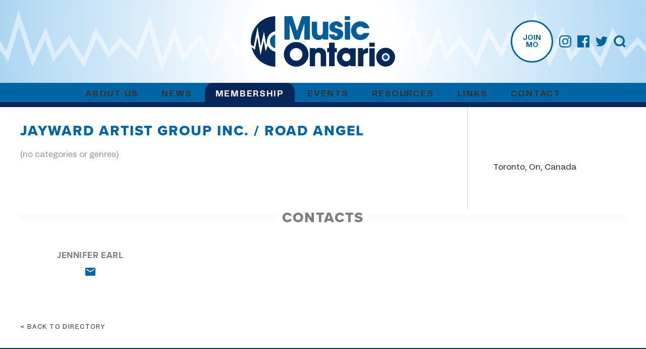

--- FILE ---
content_type: text/html; charset=utf-8
request_url: https://music-ontario.ca/membership/directory/view,profile/2501/jayward-artist-group-inc-road-angel
body_size: 3523
content:
<!doctype html>
<html class="no-js" lang="en" >

<head>
	<meta charset="utf-8" />
<meta http-equiv="X-UA-Compatible" content="IE=edge" />	<title>Directory | MusicOntario</title>
	<meta http-equiv="x-ua-compatible" content="ie=edge">
	<meta name="keywords" content="Directory | MusicOntario" />
	<meta name="description" content="MusicOntario is a non-profit, membership-based division of the Canadian Independent Music Association, also known as CIMA.  Its mission is to provide professional development, education, information & support to the music industry of Ontario." />
	<meta name="author" content="Visual Lizard" />
	<meta name="viewport" content="width=device-width, initial-scale=1.0" />

	<link rel="icon" href="/img/musicontario/logo-artwork.svg" type="image/png" />
	<link rel="shortcut icon" href="/img/musicontario/favicon.ico" type="image/x-icon" />
	<link rel="apple-touch-icon" href="/img/musicontario/icon-180x180.png" type="image/png" />


<link href="/img/musicontario/favicon.svg?v=1" rel="icon" sizes="any" type="image/svg+xml" />
<link href="/img/musicontario/icon-180x180.png" rel="apple-touch-icon-precomposed" type="image/png" sizes="180x180" /><link rel="stylesheet" type="text/css" href="/css/public/base.t1670522697.css" media="screen" />
<link rel="stylesheet" type="text/css" href="/css/public/layout.t1670953171.css" media="screen" />
<link rel="stylesheet" type="text/css" href="/css/public/style.t1670522698.css" media="screen" />
<link rel="stylesheet" type="text/css" href="/css/public/mont.t1555081295.css" media="screen" />
<link rel="stylesheet" type="text/css" href="/css/public/magnific-popup.t1505415832.css" media="screen" />
<link rel="stylesheet" type="text/css" href="/css/public/responsive.t1670953171.css" media="screen" />
<link rel="stylesheet" type="text/css" href="/css/public/print.t1505415832.css" media="print" />
<!-- Site Analytics -->
	<!-- Global Site Tag (gtag.js) - Google Analytics -->
	<script async src="https://www.googletagmanager.com/gtag/js?id=UA-43005255-1"></script>
	<script>
	  window.dataLayer = window.dataLayer || [];
	  function gtag(){dataLayer.push(arguments)};
	  gtag('js', new Date());
	
	  gtag('config', 'UA-43005255-1');
	</script>
	
	<script src="https://use.typekit.net/zhw2ipk.js"></script>
	<script>try{Typekit.load({ async: true });}catch(e){}</script>
	
	

	<!--[if lt IE 11]>
		<link href="/css/public/ie.css" type="text/css" media="screen, projection" rel="stylesheet" />
	<![endif]--></head>

<body class="wide musicontario directory view">

	
	
	<header class="site-header" id="header" role="banner">
		<div class="container clearfix">
			
			<a href="https://music-ontario.ca/" class="site-logo-link">
	
							<img class="site-logo-img-artwork" src="/img/musicontario/logo-artwork.svg" onerror="this.src='/img/musicontario/logo-artwork.png';this.onerror=null;" alt="MusicOntario logo artwork" height="100" />
				<img class="site-logo-img-wordmark" src="/img/musicontario/logo-wordmark.svg" onerror="this.src='/img/musicontario/logo-wordmark.png';this.onerror=null;" alt="MusicOntario logo wordmark" height="100" />
						
			</a>
			
			    <ul class="social-media">
        <li class="memebers-signup"><a href="https://music-ontario.ca/membership/join">Join MO</a></li>
		<!-- <li class="memebers-login"><a href="https://members.cimamusic.ca/">Member Login</a></li> -->
        <li><a href="http://instagram.com/musicontario" target="_blank"><svg width="48" height="48" viewBox="0 0 100 100" class="icon-svg"><use xlink:href="/img/icons.svg#instagram"></use></svg></a></li>
        <li><a href="http://facebook.com/musicontario" target="_blank"><svg width="48" height="48" viewBox="0 0 100 100" class="icon-svg"><use xlink:href="/img/icons.svg#facebook2"></use></svg></a></li>
        <li><a href="https://twitter.com/MusicOntario" target="_blank"><svg width="48" height="48" viewBox="0 0 100 100" class="icon-svg"><use xlink:href="/img/icons.svg#twitter2"></use></svg></a></li>
        <li class="search"><a class="search-toggle" href="#search-form"><svg width="48" height="48" viewBox="0 0 100 100" class="icon-svg"><use xlink:href="/img/icons.svg#search4"></use></svg></a></li>
    </ul>
			
			<form class="search-form mfp-hide white-popup" id="search-form" action="/search" method="post">
				<i class="icon search"><svg class="icon"><use xlink:href="/img/icons.svg#search3"></use></svg></i>
				<input class="search" type="search" name="data[Search][terms]" placeholder="Search" id="search-terms" value="" />
				<input class="button" type="submit" value="Search" />
			</form>
			
		</div><!-- .container -->
	</header>

	<nav class="main-nav" id="main-nav" role="navigation">
		<div class="container">
			
	<ul class="nav nav_1" id="nav_149">
		<li class="first page-type-node" id="nav_li_item_155">
			<a href="https://music-ontario.ca/about-us">About Us</a>

			<ul class="nav nav_2" id="nav_155">
				<li class="first page-type-content" id="nav_li_item_157">
					<a href="https://music-ontario.ca/about-us/about-music-ontario">About MusicOntario</a>
				</li>
				<li class="page-type-content" id="nav_li_item_159">
					<a href="https://music-ontario.ca/about-us/staff">Staff</a>
				</li>
				<li class="page-type-content" id="nav_li_item_305">
					<a href="https://music-ontario.ca/about-us/our-partners">Our Partners</a>
				</li>
				<li class="page-type-content" id="nav_li_item_315">
					<a href="https://music-ontario.ca/about-us/advisory-committees">Advisory Committees</a>
				</li>
				<li class="page-type-news" id="nav_li_item_325">
					<a href="https://music-ontario.ca/about-us/advocacy">Advocacy</a>
				</li>

			</ul>
		</li>
		<li class="page-type-node" id="nav_li_item_259">
			<a href="https://music-ontario.ca/news">News</a>

			<ul class="nav nav_2" id="nav_259">
				<li class="first page-type-news" id="nav_li_item_161">
					<a href="https://music-ontario.ca/news/recent-news">Recent News</a>
				</li>
				<li class="page-type-content" id="nav_li_item_317">
					<a href="https://music-ontario.ca/news/spotlight">Member Spotlights</a>
				</li>
				<li class="page-type-content" id="nav_li_item_261">
					<a href="https://music-ontario.ca/news/newsletter">Our Newsletter</a>
				</li>

			</ul>
		</li>
		<li class="at page-type-node" id="nav_li_item_165">
			<a href="https://music-ontario.ca/membership">Membership</a>

			<ul class="nav nav_2" id="nav_165">
				<li class="first at on page-type-content" id="nav_li_item_167">
					<a href="https://music-ontario.ca/membership/directory">Directory</a>
				</li>
				<li class="page-type-content" id="nav_li_item_169">
					<a href="https://music-ontario.ca/membership/benefits">Benefits</a>

					<ul class="nav nav_3" id="nav_169">
						<li class="first page-type-content" id="nav_li_item_313">
							<a href="https://music-ontario.ca/membership/benefits/membership-discounts-">Membership Discounts </a>
						</li>

					</ul>
				</li>
				<li class="page-type-content" id="nav_li_item_171">
					<a href="https://music-ontario.ca/membership/join">Join MusicOntario</a>
				</li>

			</ul>
		</li>
		<li class="page-type-event" id="nav_li_item_177">
			<a href="https://music-ontario.ca/events">Events</a>
		</li>
		<li class="page-type-content" id="nav_li_item_191">
			<a href="https://music-ontario.ca/resources">Resources</a>
		</li>
		<li class="page-type-content" id="nav_li_item_195">
			<a href="https://music-ontario.ca/links">Links</a>
		</li>
		<li class="page-type-contact" id="nav_li_item_197">
			<a href="https://music-ontario.ca/contact">Contact</a>
		</li>

	</ul>
		</div><!-- .container -->
	</nav>
	
	

	<main class="main" id="main" role="main">

		
    	<section class="directory-profile">
        	<div class="container">
    
	        <div class="primary">
	    
	    	<h2>Jayward Artist Group Inc. / Road Angel </h2>
	    
	        <p>
	    
	            <span class="o50">(no categories or genres)</span>
	        
	        </p>
	    
			</div><!-- .primary -->
	        
	        <div class="sidebar">
	    
	            <div class="web-links">
	                <p>
	        
	                    <span class="o50">&nbsp;</span><!-- no links -->
	                
	                </p>
	            </div>
	        
	    		<a class="google-map-link" href="https://maps.google.com/?q=Toronto,+On,+Canada" target="_blank">
		    		<img class="google-map" src="https://maps.googleapis.com/maps/api/staticmap?key=AIzaSyBOKt9Y4SEmA9XTrI747hURPnttYsOKsF4&center=Toronto,+On,+Canada&markers=Toronto,+On,+Canada&zoom=13&size=300x150&style=feature:administrative.land_parcel|element:all|visibility:off&style=feature:landscape.man_made|element:all|visibility:off&style=feature:poi|element:labels|visibility:off&style=feature:road|element:labels|visibility:simplified|lightness:20&style=feature:road.highway|element:geometry|hue:0xf49935&style=feature:road.highway|element:labels|visibility:simplified&style=feature:road.arterial|element:geometry|hue:0xfad959&style=feature:road.arterial|element:labels|visibility:off&style=feature:road.local|element:geometry|visibility:simplified&style=feature:road.local|element:labels|visibility:simplified&style=feature:transit|element:all|visibility:off&style=feature:water|element:all|hue:0xa1cdfc|saturation:30|lightness:49" alt="" />
		    	</a>
	    	
	            <div class="street-address">
	                <p>
	        Toronto, On, Canada
	                </p>
	            </div>
	        
	            <div class="phone-numbers">
	                <p>
	        
	                    <span class="o50">&nbsp;</span><!-- no phones -->
	                
	                </p>
	            </div>
	        
	        </div><!-- .sidebar -->
	    
		        <h3 class="profile-divider">Contacts</h3>
		        <div class="items-list organization-people">
		    
		            <article class="items-list-item">
			            <h3>
			            	Jennifer  Earl
			            </h3>
		        
				        <div class="contact-info">
				    
						            <div class="web-links">
						                <p>
						        
				                        <a class="web-link" href="mailto:jennifer@statedclearly.ca" title="Email" target="_blank">
				                        	<i class="icon"><svg class="icon" width="48" height="48" viewBox="0 0 100 100" class="icon-svg"><use xlink:href="/img/icons.svg#email"></use></svg></i>
											<span class="web-label visuallyhidden"Email</span>
										</a>
				                    
						                </p>
						            </div>
						        
				        </div>
				    
					</article>
				
		        </div><!-- .organization-people -->
		    
	        <p class="back clear">
	            <a href="https://music-ontario.ca/membership/directory">Back to directory</a>
	        </p>
	    
				</div>
			</section>
	
	</main>

	
<footer id="footer" class="site-footer" role="contentinfo">
	<div class="container">
		    <ul class="social-media">
        <li class="memebers-signup"><a href="https://music-ontario.ca/membership/join">Join MO</a></li>
		<!-- <li class="memebers-login"><a href="https://members.cimamusic.ca/">Member Login</a></li> -->
        <li><a href="http://instagram.com/musicontario" target="_blank"><svg width="48" height="48" viewBox="0 0 100 100" class="icon-svg"><use xlink:href="/img/icons.svg#instagram"></use></svg></a></li>
        <li><a href="http://facebook.com/musicontario" target="_blank"><svg width="48" height="48" viewBox="0 0 100 100" class="icon-svg"><use xlink:href="/img/icons.svg#facebook2"></use></svg></a></li>
        <li><a href="https://twitter.com/MusicOntario" target="_blank"><svg width="48" height="48" viewBox="0 0 100 100" class="icon-svg"><use xlink:href="/img/icons.svg#twitter2"></use></svg></a></li>
        <li class="search"><a class="search-toggle" href="#search-form"><svg width="48" height="48" viewBox="0 0 100 100" class="icon-svg"><use xlink:href="/img/icons.svg#search4"></use></svg></a></li>
    </ul>

	<ul class="nav footer_nav_1" id="footer_nav_149">
		<li class="first page-type-node" id="footer_nav_li_item_155">
			<a href="https://music-ontario.ca/about-us">About Us</a>

			<ul class="nav footer_nav_2" id="footer_nav_155">
				<li class="first page-type-content" id="footer_nav_li_item_157">
					<a href="https://music-ontario.ca/about-us/about-music-ontario">About MusicOntario</a>
				</li>
				<li class="page-type-content" id="footer_nav_li_item_159">
					<a href="https://music-ontario.ca/about-us/staff">Staff</a>
				</li>
				<li class="page-type-content" id="footer_nav_li_item_305">
					<a href="https://music-ontario.ca/about-us/our-partners">Our Partners</a>
				</li>
				<li class="page-type-content" id="footer_nav_li_item_315">
					<a href="https://music-ontario.ca/about-us/advisory-committees">Advisory Committees</a>
				</li>
				<li class="page-type-news" id="footer_nav_li_item_325">
					<a href="https://music-ontario.ca/about-us/advocacy">Advocacy</a>
				</li>

			</ul>
		</li>
		<li class="page-type-node" id="footer_nav_li_item_259">
			<a href="https://music-ontario.ca/news">News</a>

			<ul class="nav footer_nav_2" id="footer_nav_259">
				<li class="first page-type-news" id="footer_nav_li_item_161">
					<a href="https://music-ontario.ca/news/recent-news">Recent News</a>
				</li>
				<li class="page-type-content" id="footer_nav_li_item_317">
					<a href="https://music-ontario.ca/news/spotlight">Member Spotlights</a>
				</li>
				<li class="page-type-content" id="footer_nav_li_item_261">
					<a href="https://music-ontario.ca/news/newsletter">Our Newsletter</a>
				</li>

			</ul>
		</li>
		<li class="at page-type-node" id="footer_nav_li_item_165">
			<a href="https://music-ontario.ca/membership">Membership</a>

			<ul class="nav footer_nav_2" id="footer_nav_165">
				<li class="first at on page-type-content" id="footer_nav_li_item_167">
					<a href="https://music-ontario.ca/membership/directory">Directory</a>
				</li>
				<li class="page-type-content" id="footer_nav_li_item_169">
					<a href="https://music-ontario.ca/membership/benefits">Benefits</a>

					<ul class="nav footer_nav_3" id="footer_nav_169">
						<li class="first page-type-content" id="footer_nav_li_item_313">
							<a href="https://music-ontario.ca/membership/benefits/membership-discounts-">Membership Discounts </a>
						</li>

					</ul>
				</li>
				<li class="page-type-content" id="footer_nav_li_item_171">
					<a href="https://music-ontario.ca/membership/join">Join MusicOntario</a>
				</li>

			</ul>
		</li>
		<li class="page-type-event" id="footer_nav_li_item_177">
			<a href="https://music-ontario.ca/events">Events</a>
		</li>
		<li class="page-type-content" id="footer_nav_li_item_191">
			<a href="https://music-ontario.ca/resources">Resources</a>
		</li>
		<li class="page-type-content" id="footer_nav_li_item_195">
			<a href="https://music-ontario.ca/links">Links</a>
		</li>
		<li class="page-type-contact" id="footer_nav_li_item_197">
			<a href="https://music-ontario.ca/contact">Contact</a>
		</li>

	</ul>

	<div class="partners-list center-horizontal center-vertical">
		<div class="partners-group center-vertical">
			<div class="partners-item">
				<a href="https://www.factor.ca/" target="_blank" title="The Foundation Assisting Canadian Talent on Recordings">
					<img class="partners-img" src="/img/logo-partner-factor.svg" alt="FACTOR logo" />
				</a>
			</div>
		</div>
	</div>
	<div class="partners-list center-horizontal center-vertical">
		<div class="partners-group center-horizontal">
			<div class="partners-item">
				<a href="http://www.ontariocreates.ca" target="_blank" title="Ontario Creates">
					<img class="partners-img" src="/img/logo-ontario-creates.png" alt="logo" />
				</a>
			</div>
		</div>
	</div>
	<div class="partners-list center-horizontal center-vertical">
		<div class="partners-group center-horizontal">
			<div class="partners-item">
				<a href="http://cimamusic.ca" target="_blank" title="Canadian Independent Music Association">
					<img class="partners-img" src="/img/logo-partner-cima-text.svg" alt="CIMA logo" />
				</a>
			</div>
		</div>
	</div>	

		
			</div>
</footer>

<!--[if IE]>
<script>var isIE = true;</script>
<![endif]-->
<script type="text/javascript" src="/js/jquery.t1505415821.js"></script>
<script type="text/javascript" src="/js/jquery.magnific-popup.t1505415821.js"></script>
<script type="text/javascript" src="/js/jquery.slick.t1505415822.js"></script>
<script type="text/javascript" src="/js/jquery.fitvids.t1506523466.js"></script>
<script type="text/javascript" src="/js/svgxuse.min.t1506523466.js"></script>
<script type="text/javascript" src="/js/default.t1670522699.js"></script>

</body>
</html>

--- FILE ---
content_type: text/css; charset=utf-8
request_url: https://music-ontario.ca/css/public/base.t1670522697.css
body_size: 6705
content:
/*
	(c)2017 - visuallizard.com
	
	Inspired by:
	Normalize				http://necolas.github.io/normalize.css/
	Bootstrap				twitter.github.com/bootstrap/
	HTML5 ✰ Boilerplate		h5bp.com
*/

/* Table of Content

	#Basic Styles
	#Site Styles
	#Typography
	#Links
	#Lists
	#Images
	#Buttons & Messages
	#Tabs
	#Forms
	#Misc
*/

/*
	Site Specific:
	
	COLOURS:
		#333		red [link]

	FONTS:
	
	[Proxima Nova: "proxima-nova"]
		Thin 		100
		Light 		300		kit
		Regular 	400 	kit
		Medium 		500
		Semibold 	600 			*use bold instead*
		Bold 		700 	kit
		Extrabold 	800		kit		used [nav, radio-play-button ]
		Black 		900
*/

/* FONTS */

@font-face {
  font-family: 'BW Stretch';
  src: url('fonts/bwstretch.ttf') format('truetype');
  font-style: normal;
  font-weight: 400;
  font-display: swap;
}

@font-face {
  font-family: 'Studio6';
  src: url('fonts/Studio6-Regular.ttf') format('truetype');
  font-style: normal;
  font-weight: 400;
  font-display: swap;
}
@font-face {
  font-family: 'Studio6';
  src: url('fonts/Studio6-Demibold.ttf') format('truetype');
  font-style: normal;
  font-weight: 600;
  font-display: swap;
}


/* !Basic Styles ============================== */
	/* apply a natural box layout model to all elements, but allowing components to change */
	html,
	body {
		min-height: 100%;
		height: 100%;
		margin: 0;
	}
	html {
		background: #fff;
		box-sizing: border-box;
		font-size: 100%;
		overflow-y: scroll;
		-webkit-text-size-adjust: 100%;
		    -ms-text-size-adjust: 100%; 
	}
	body {
		position: relative;
		background: transparent;
		font: 400 16px/1.375 "Studio6", sans-serif;
		color: #333;
		-webkit-font-smoothing: subpixel-antialiased;
		-webkit-text-size-adjust: 100%;
		
		display: flex;
		flex-direction: column;
		flex-wrap: nowrap;
 	}
 	*, *:before, *:after {
	  box-sizing: inherit;
	}
	
	/* Sticky footer by  Layout Flex */
	body > header {
		flex: 0 0 auto;
	}
	body > nav {
		flex: 0 0 auto;
	}
	body > .feature-slider {
		flex: 0 0 auto;
	}
	body > main {
		flex: 1 0 auto;
	}
	body > footer {
		flex: 0 0 auto;
	}


/* !Typography ============================== */
	h1, h2, h3, h4, h5, h6 {
		color: inherit;
		font-family: 'BW Stretch';
		font-weight: 900;
		margin-top: 0;
	}
	h1 a, h2 a, h3 a, h4 a, h5 a, h6 a { font-weight: inherit; color: inherit; }
	h1:hover a, h2:hover a, h3:hover a, h4:hover a, h5:hover a, h6:hover a { color: #000; }
	
	h1, .h1 { margin-bottom: .25em; font: 800 50px/1.1 "proxima-nova", sans-serif; }
	h2, .h2 { margin-bottom: .75em; font: 800 28px/1.1 "proxima-nova", sans-serif; letter-spacing: 0.07em; text-transform: uppercase; color: #333; }
	h3, .h3 { margin-bottom: .50em; font: 700 17px/1.3 "proxima-nova", sans-serif; letter-spacing: 0.03em; text-transform: uppercase; color: #7f7f7f; margin-top: 2em; }
	h4, .h4 { font-size: 16px; line-height: 1.25; margin-bottom: .5em; }
	h5, .h5 { font-size: 15px; line-height: 1.25; margin-bottom: .5em; }
	h6, .h6 { font-size: 14px; line-height: 1.25; }
		
	p  + h1,
	ul + h1,
	ol + h1 { margin-top: 1em; clear: both; }
	
	p  + h2,
	ul + h2,
	ol + h2 { margin-top: 2em; clear: both; }
	

	p { margin: 0 0 1em 0; }
	p img { margin: 0; }
	p.lead { font-size: 21px; line-height: 27px; color: #777;  }

	i, em { font-style: italic; }
	b, strong { font-weight: bold; }
	small { font-size: 80%; }

/*	Blockquotes  */
	blockquote, blockquote p { color: #000; font-weight: normal; }
	blockquote { margin: 0 2em 2em 3em; padding: 5px 20px 0 15px; border-left: 5px solid #0089cf; }
	blockquote cite { display: block; font-size: 12px; color: #000; }
	blockquote cite:before { content: "\2014 \0020"; }
	blockquote cite a, blockquote cite a:visited, blockquote cite a:visited { color: #000; }

/* !Links */
	a		{ color: #616D95; outline: 0; text-decoration: none; transition: color .2s; }
	a:hover	{ color: #000; outline: 0;}
	a:focus	{ color: #000; outline: thin dotted; }
	a:active { outline: 0; }

	p a { line-height: inherit; }


/* !Lists */
	ul, ol { margin: 0 0 1em 0; padding-left: 1em; }
/* 	ul ul, ul ol, ol ol, ol ul { margin-bottom: 0; } */
	ul { list-style: disc; }
	ul ul { list-style: circle; }
	ol { list-style: decimal; }
	ul.unstyled { list-style: none; margin-left: 0; }
	dl { margin-bottom: 1em; }
	dl dt, dl dd {  }
	dl dt { font-size: .75em; font-weight: 300; line-height: 1.5; text-transform: uppercase; letter-spacing: 0.08em; }
	dl dd { margin-left: 1em; }
	
	/*
	dd:after {
		 http://lea.verou.me/2012/02/flexible-multiline-definition-lists-with-2-lines-of-css/
		content: '\D\A';
		white-space: pre;
	}
	*/
	


/* !Images */
	figure {
		margin: 0;
	}
	img {
	  border: 0;
	  -ms-interpolation-mode: bicubic;
	  max-width: 100%;
	}
	img.scale-with-grid {
		max-width: 100%;
		height: auto;
	}
	.img_left {
		float: left;
		margin: 0 1em 0.5em 0;
	}
	.img_right {
		float: right;
		margin: 0 0 0.5em 1em;
	}
	
	svg.icon {
		width: 100%;
		height: 100%;
	}

/* !Other */
	code, pre {
	  padding: 0 3px 2px;
	  font-family: Monaco, Andale Mono, Courier New, monospace;
	  font-size: 12px;
	  -webkit-border-radius: 3px;
	  -moz-border-radius: 3px;
	  border-radius: 3px;
	}
	code {
	  background-color: #eee;
	  color: rgba(0, 0, 0, 0.75);
	  padding: 1px 3px;
	}
	pre {
	  background-color: #f5f5f5;
	  display: block;
	  padding: 8.5px;
	  margin: 0 0 18px;
	  line-height: 18px;
	  font-size: 12px;
	  border: 1px solid #ddd;
	  border: 1px solid rgba(0, 0, 0, 0.15);
	  -webkit-border-radius: 3px;
	  -moz-border-radius: 3px;
	  border-radius: 3px;
	  white-space: pre;
	  white-space: pre-wrap;
	  word-wrap: break-word;
	}
	
	hr {
		clear: both;
		height: 0;
		margin: 20px 0 19px;
		border: 0;
		border-bottom: 1px solid #ddd;
	}
	
	address {
		display: block;
		line-height: 18px;
		margin-bottom: 18px;
	}
	
	mark {
		background-color: rgba(255, 255, 0, .3);
		color: #333;
	}
	.search-results-term {
		font-weight: normal;
	}
	.search-results-link {
		display: block;
		overflow: hidden;
		text-overflow: ellipsis;
		white-space: nowrap;
		font-size: smaller;
	}
	


/* ! Messages ============================== */

	#flashMessage {
		padding: 1em;
		margin-bottom: 2em;
	}

	.message {
		position: relative;
		padding: .5em 1em;
		margin-bottom: 1em;
		font-size: 16px;
		letter-spacing: 0.01em;
		color: #856404;
		background-color: #fff3cd;
		border-left: 6px solid currentColor;
	}

	.message.success { background-color: rgba(85, 168, 85, 0.1);  color: rgba(85, 168, 85, 1); }
	.message.error {   background-color: rgba(197, 61, 53, 0.1);  color: rgba(197, 61, 53, 1); }
	.message.info {    background-color: rgba(52, 157, 186, 0.1); color: rgba(52, 157, 186, 1);}
	
	.message a {
		font-weight: bold;
		color: inherit;
	}
	.message p:last-child {
	  margin-bottom: 0;
	}
	
	
	
	
/* ! Buttons ============================== */

	.button {
		text-align: center;
		white-space: normal;
		cursor: pointer;
		display: inline-block;
		background-color: #333;
		padding: .9em 1em .85em;
		text-decoration: none;
		color: #fff;
		font: bold 12px/1.6 "proxima-nova", sans-serif;
		text-transform: uppercase;
		letter-spacing: 0.1em;
		border: none;
		border-radius: 0;
		min-width: 6em;
		
		-webkit-appearance: none;
		   -moz-appearance: none;
		
		transition: 0.2s linear all;
	}
	.button:hover {
		color: #fff;
		background: #000;
		text-decoration: none;
	}
	.button:focus {
	  outline: 1px dotted #eee;
	  color: #eee;
	}
	.button.primary {
		font-size: 30px;
	}
	.button.large {
	  font-size: 22px;
	}
	.button.active, .btn:active {
		box-shadow: inset 0 2px 4px rgba(0, 0, 0, 0.25), 0 1px 2px rgba(0, 0, 0, 0.05);
	}
	.button.disabled {
		cursor: default;
		background-image: none;
		opacity: 0.65;
		box-shadow: none;
	}
	.button[disabled] {
		cursor: default;
		background-image: none;
		opacity: 0.65;
		box-shadow: none;
	}
	.button.inverse {
		background-color: #666;
	}
	.button.inverse:hover {
		background-color: #4e4e4e;
	}
	.button.outline {
		border: 2px solid #333;
		background-color: transparent;
		color: #333;
	}
	.button.outline:hover {
		border-color: transparent;
		background-color: #333;
		color: #fff;
	}



/* !Forms ============================== */

	form {
		margin-bottom: 2em;
	}
	fieldset {
		margin-bottom: 2em;
	}
	input[type="text"],
	input[type="password"],
	input[type="email"],
	textarea,
	select {
		border: 1px solid #ccc;
		padding: .55em .5em .6em;
		outline: none;
		border-radius: 0;
		font: 300 16px/1.25 "HelveticaNeue", "Helvetica Neue", Helvetica, Arial, sans-serif;
		color: #666;
		margin: 0;
		max-width: 100%;
		min-width: 80px; /* ensure the input fields (such as with class .w5) are not too small when on narrow breakpoints  */
		background: #fff;
	}
	select {
		display: block;
		padding: initial;
		padding: .45em .5em .55em;
		padding-right: 1.5em; /* for bg arrow down */
		border: 1px solid #ccc;
		min-width: 4em;

		-webkit-appearance: none;
		   -moz-appearance: none;
		        appearance: none;

		background: #fff;
		background: #fff no-repeat 95% center url("data:image/svg+xml;utf8,<svg xmlns='http://www.w3.org/2000/svg' viewBox='0 0 100 100'><polygon fill='%23cccccc' points='0,0 50,100 100,0'/></svg>");
		background-size: auto 35%;
		background-position: right .5em top 55%;
		cursor: pointer;
	}
	input[type="text"]:focus,
	input[type="password"]:focus,
	input[type="email"]:focus,
	textarea:focus,
	select:focus {
		border: 1px solid #aaa;
 		color: #000;
		box-shadow:  0 0 3px rgba(0,0,0,.2);
	}
	textarea {
		min-height: 60px;
		min-width: 210px;
	}
	label,
	legend {
		display: block;
		font-weight: 600;
		margin-bottom: .25em;
		color: #444;
	}
	.label {
		margin-bottom: 0.25em;
		color: #444;
	}
	label b {
		font-weight: bolder;
		letter-spacing: 0.05em;
	}
	.input.checkboxes {
		margin-bottom: 1em;
	}
	.input.checkboxes .checkbox {
		margin-bottom: 0;
	}
	.input.checkbox label,
	.input.radio    label {
		margin-left: 5px;
		display: inline-block;
		vertical-align: top;
		max-width: 90%; /*  to avoid dropping into new lines on narrow breakpoints. */
	}
	

	
	/* 	cat4 required field indicator */
/* 	.required > label:after, */
	.required-field > label:after {
		content: " *";
	}
	
	/* 	for jquery.overlabel  */
	label.overlabel-apply {
		position: absolute;
		top: 3px;
		left: 5px;
		z-index: 1;
		font-weight: normal;
		color: #777;
	}
	div.overlabel-wrapper {
		position: relative;
	}
	
	
	input[type=checkbox],
	input[type=radio] {
	  width: auto;
	  height: auto;
	  padding: 0;
	  margin: 3px 0;
	  *margin-top: 0;
	  /* IE6-7 */
	
	  line-height: normal;
	  border: none;
	  display: inline-block;
	  vertical-align: top;
	}
	input[type=file] {
	  background-color: #ffffff;
	  padding: initial;
	  border: initial;
	  line-height: initial;
	  -webkit-box-shadow: none;
	  -moz-box-shadow: none;
	  box-shadow: none;
	}
	input[type=button],
	input[type=reset],
	input[type=submit] {
	  width: auto;
	  height: auto;
	}
	input[type=file] {
	  height: 30px;
	  *height: auto;
	  line-height: 30px;
	  *margin-top: 4px;
	  /* For IE7, add top margin to align select with labels */
	
	}
	select[multiple] {
	  height: inherit;
	  background-color: #ffffff;
	}
	textarea {
	  height: auto;
	}

	.poll label .description {
		font-weight: normal;
	}

	div.input {
		margin-bottom: 1em;
	}
	.input.file p {
		margin: 0;
	}
	
	/* 	Form Error Messages */
	input.form-error,
	select.form-error {
		border-color: #c30;
		box-shadow:  0 0 3px #c30;
	}
	.error-message {
		color: #ee5f5b;
		color: #c30;
		letter-spacing: 0.03em;
		font-style: italic;
		margin-top: 5px;
	}
	
	/* 	Recaptcha */
	#recaptcha_image {
		margin: 1em 0;
	}
	#recaptcha_widget_div {
		margin-bottom: 20px;
	}
	
	.controls-group {
		border: 0;
		padding: 0;
		margin: 0;
	}
		.controls-next {
			float: right;
		}
		
		.inline + .inline,
		.button + .button,
		.inline + .button {
			margin-left: .25em;
			vertical-align: top;
		}
	
	/* ! Inline-Block styles for horizontally stacked inputs */
	.input.group {
		margin-bottom: 0;
	}
	.inblock {
		display: inline-block;
	}
	.inblock input,
	.inblock select {
		width: 99%;
		width: calc(100% - .25em);
	}
	.inblock.expiry-fileds select { width: 50%; }
	.inblock.expiry-fileds select + select { width: calc(50% - .25em); }
	
	.group > .inblock:last-child input,
	.group > .inblock:last-child select {
		width: 100%;
	}
	
	
	/* Form with larger input and select fileds. */
	.large-form {
		margin: 2em 0 4em;
	}
		.large-form div.input {
			vertical-align: bottom;
			margin: 0 auto 2em;
			text-align: center;
		}
		.large-form input.text,
		.large-form input.password,
		.large-form select {
			font-size: 2em;
			letter-spacing: 0.1em;
			text-align: center;
		}
		.large-form input.text,
		.large-form input.password {
			width: 100%;
		}
	
	
	.sublabel {
		text-transform: none;
		font-weight: normal;
		font-size: small;
		font-style:italic;
	}

/* !Media grid ============================== */
	.media-grid {
		margin-left: -20px;
		margin-bottom: 0;
		zoom: 1;
	}
	.media-grid:before, .media-grid:after {
		display: table;
		content: "";
		zoom: 1;
	}
	.media-grid:after {
		clear: both;
	}
	.media-grid li {
		display: inline;
	}
	.media-grid a, .media-grid div.group {
		float: left;
		padding: 4px;
		margin: 0 0 20px 20px;
		border: 1px solid #ddd;
		-webkit-border-radius: 2px;
		-moz-border-radius: 2px;
		border-radius: 2px;
		-webkit-box-shadow: 0 1px 1px rgba(0, 0, 0, 0.075);
		-moz-box-shadow: 0 1px 1px rgba(0, 0, 0, 0.075);
		box-shadow: 0 1px 1px rgba(0, 0, 0, 0.075);
	}
	.media-grid a img {
		display: block;
	}
	.media-grid a:hover {
		border-color: #7a2;
		-webkit-box-shadow: 0 1px 4px rgba(0, 105, 214, 0.25);
		-moz-box-shadow: 0 1px 4px rgba(0, 105, 214, 0.25);
		box-shadow: 0 1px 4px rgba(0, 105, 214, 0.25);
	}
	
	.media-grid .caption {
		display: block;
	}



/* !Tabs (activate in tabs.js) ============================== */
/* New Tabs */
.tabs-nav {
	display: block;
	margin: 0 0 0 0;
	padding: 0;
	/* border-bottom: solid 1px #ddd; */
}
.tabs-nav li {
	display: block;
	width: auto;
	height: 30px;
	padding: 0;
	float: left;
	margin-bottom: 0;
}
.tabs-nav li a {
	display: block;
	text-decoration: none;
	width: auto;
	height: 29px;
	padding: 0px 20px;
	line-height: 30px;
	border: solid 1px #ddd;
	border-width: 1px 1px 0 0;
	margin: 0;
	background: #f6f6f6;
	font-size: 13px;
}
	.tabs-nav li a:hover {
		background: #f0f0f0;
	}
.tabs-nav li a.active {
	background: #fff;
	height: 30px;
	position: relative;
	top: -4px;
	padding-top: 4px;
	border-left-width: 1px;
	margin: 0 0 0 -1px;
	color: #111;
	-moz-border-radius-topleft: 3px;
	-webkit-border-top-left-radius: 3px;
	border-top-left-radius: 3px;
	-moz-border-radius-topright: 3px;
	-webkit-border-top-right-radius: 32px;
	border-top-right-radius: 3px;
}
.tabs-nav li:first-child a.active {
	margin-left: 0;
}
.tabs-nav li:first-child a {
	border-width: 1px 1px 0 1px;
	-moz-border-radius-topleft: 3px;
	-webkit-border-top-left-radius: 3px;
	border-top-left-radius: 3px;
}
.tabs-nav li:last-child a {
	-moz-border-radius-topright: 3px;
	-webkit-border-top-right-radius: 3px;
	border-top-right-radius: 3px;
}

.tabs-content { margin: 0; padding: 2em; border: 1px solid #ddd; display: block; list-style: none; clear: both;}
.tabs-content > .tab { display:none; }
.tabs-content > .tab.active { display: block; }



/* !Tables  ============================== */
table {
  width: 100%;
  margin-bottom: 1em;
  padding: 0;
/*   font-size: 13px; */
  border-collapse: collapse;
  border-spacing: 0;
}
table th, table td {
  padding: 10px 10px 9px;
  line-height: 18px;
  text-align: left;
}
table th {
  padding-top: 9px;
  font-weight: bold;
  vertical-align: middle;
}
table td {
  vertical-align: top;
  border-top: 1px solid #ddd;
}
table tbody th {
  border-top: 1px solid #ddd;
  vertical-align: top;
}

/* 	table types: .condensed-table  and .bordered-table */
.condensed th, .condensed td {
  padding: 5px 5px 4px;
}
.bordered {
  border: 1px solid #ddd;
  border-collapse: separate;
  *border-collapse: collapse; /* IE7, collapse table to remove spacing */

  -webkit-border-radius: 4px;
  -moz-border-radius: 4px;
  border-radius: 4px;
}
.bordered th + th, .bordered-table td + td, .bordered th + td {
  border-left: 1px solid #ddd;
}
.bordered thead tr:first-child th:first-child, .bordered tbody tr:first-child td:first-child {
  -webkit-border-radius: 4px 0 0 0;
  -moz-border-radius: 4px 0 0 0;
  border-radius: 4px 0 0 0;
}
.bordered thead tr:first-child th:last-child, .bordered tbody tr:first-child td:last-child {
  -webkit-border-radius: 0 4px 0 0;
  -moz-border-radius: 0 4px 0 0;
  border-radius: 0 4px 0 0;
}
.bordered tbody tr:last-child td:first-child {
  -webkit-border-radius: 0 0 0 4px;
  -moz-border-radius: 0 0 0 4px;
  border-radius: 0 0 0 4px;
}
.bordered tbody tr:last-child td:last-child {
  -webkit-border-radius: 0 0 4px 0;
  -moz-border-radius: 0 0 4px 0;
  border-radius: 0 0 4px 0;
}

/* 	sortable and zebra-striped tables */
.striped tbody tr:nth-child(odd) td, .striped tbody tr:nth-child(odd) th {
  background-color: #f9f9f9;
}
.striped tbody tr:hover td, .striped tbody tr:hover th {
  background-color: #f5f5f5;
}
table .header {
  cursor: pointer;
}
table .header:after {
  content: "";
  float: right;
  margin-top: 7px;
  border-width: 0 4px 4px;
  border-style: solid;
  border-color: #000 transparent;
  visibility: hidden;
}
table .headerSortUp, table .headerSortDown {
	background-color: #85c446;
	background-color: rgba(133,196,70,.3);
	text-shadow: 0 1px 1px rgba(255, 255, 255, 0.75);
}
table .header:hover:after {
  visibility: visible;
}
table .headerSortDown:after, table .headerSortDown:hover:after {
  visibility: visible;
  filter: alpha(opacity=60);
  -khtml-opacity: 0.6;
  -moz-opacity: 0.6;
  opacity: 0.6;
}
table .headerSortUp:after {
  border-bottom: none;
  border-left: 4px solid transparent;
  border-right: 4px solid transparent;
  border-top: 4px solid #000;
  visibility: visible;
  -webkit-box-shadow: none;
  -moz-box-shadow: none;
  box-shadow: none;
  filter: alpha(opacity=60);
  -khtml-opacity: 0.6;
  -moz-opacity: 0.6;
  opacity: 0.6;
}


/* !Pagination  ============================== */
	.pagination {
	  height: 38px;
	  margin: 20px 0;
	  -moz-user-select: none;
	  user-select: none;
	  clear:both;
	}
	.pagination ul {
	  float: left;
	  margin: 0;
	  padding: 0;
	  border: 1px solid #ddd;
	  border: 1px solid rgba(0, 0, 0, 0.15);
	  border-radius: 3px;
	  border-right: 0;
	 
	  box-shadow: 0 1px 2px rgba(0, 0, 0, 0.05);
	}
	.pagination li {
		display: inline;
	}
	.pagination a,		.pagination .current {
	  float: left;
	  padding: 0 15px;
	  line-height: 38px;
	  border-right: 1px solid;
	  border-right-color: #ddd;
	  border-right-color: rgba(0, 0, 0, 0.15);

	  text-decoration: none;
	}
	.pagination a:hover,
	.pagination .active a,
	.pagination .current {
	  background-color: #eee;
	  background-color: rgba(0,0,0,.1);
	}
	.pagination .disabled a, .pagination .disabled a:hover {
	  background-color: transparent;
	  color: #bfbfbf;
	}
	.pagination .last a {
	  border: 0;
	}

/* !Non-semantic helper classes ============================== */

	/* For image replacement */
	.ir { display: block; border: 0; text-indent: -999em; overflow: hidden; background-color: transparent; background-repeat: no-repeat; text-align: left; direction: ltr; }
	.ir br { display: none; }
	
	/* Hide from both screenreaders and browsers: h5bp.com/u */
	.hidden { display: none !important; visibility: hidden; }
	
	/* Hide only visually, but have it available for screenreaders: h5bp.com/v */
	.visuallyhidden { border: 0; clip: rect(0 0 0 0); height: 1px; margin: -1px; overflow: hidden; padding: 0; position: absolute; width: 1px; }
	
	/* Extends the .visuallyhidden class to allow the element to be focusable when navigated to via the keyboard: h5bp.com/p */
	.visuallyhidden.focusable:active, .visuallyhidden.focusable:focus { clip: auto; height: auto; margin: 0; overflow: visible; position: static; width: auto; }
	
	/* Hide visually and from screenreaders, but maintain layout */
	.invisible { visibility: hidden; }
	
	/* Contain floats: h5bp.com/q */ 
	.clearfix:before, .clearfix:after { content: ""; display: table; }
	.clearfix:after { clear: both; }
	.clearfix { zoom: 1; }


	.clear { clear: both; }


	/* Modifier classes (should always be the last) */
	.w5   { width: 5%;  }
	.w10  { width: 10%; }
	.w15  { width: 15%; }
	.w20  { width: 20%; }
	.w25  { width: 25%; }
	.w30  { width: 30%; }
	.w35  { width: 35%; }
	.w40  { width: 40%; }
	.w45  { width: 45%; }
	.w50  { width: 50%; }
	.w55  { width: 55%; }
	.w60  { width: 60%; }
	.w65  { width: 65%; }
	.w70  { width: 70%; }
	.w75  { width: 75%; }
	.w80  { width: 80%; }
	.w85  { width: 85%; }
	.w90  { width: 90%; }
	.w95  { width: 95%; }
	.w100 { width: 100%; }
	
	.h1 { height: 1em; }
	.h2 { height: 2em; }
	.h3 { height: 3em; }
	.h4 { height: 4em; }
	.h5 { height: 5em; }
	.h6 { height: 6em; }
	.h7 { height: 7em; }
	.h8 { height: 8em; }
	.h9 { height: 9em; }
	.h10 { height: 10em; }
	.h11 { height: 11em; }
	.h12 { height: 12em; }
	.h13 { height: 13em; }
	.h14 { height: 14em; }
	.h15 { height: 15em; }
	.h16 { height: 16em; }
	.h17 { height: 17em; }
	.h18 { height: 18em; }
	.h19 { height: 19em; }
	.h20 { height: 20em; }
	
	.o0  { opacity: 0;   filter: alpha(opacity=0);  }
	.o10 { opacity: 0.1; filter: alpha(opacity=10); }
	.o20 { opacity: 0.2; filter: alpha(opacity=20); }
	.o30 { opacity: 0.3; filter: alpha(opacity=30); }
	.o40 { opacity: 0.4; filter: alpha(opacity=40); }
	.o50 { opacity: 0.5; filter: alpha(opacity=50); }
	.o60 { opacity: 0.6; filter: alpha(opacity=60); }
	.o70 { opacity: 0.7; filter: alpha(opacity=70); }
	.o80 { opacity: 0.8; filter: alpha(opacity=80); }
	.o90 { opacity: 0.9; filter: alpha(opacity=90); }
	.o100 { opacity: 1.0; filter: alpha(opacity=100); }
	
	.inline-block { display: inline-block; }
	.block { display: block; }
	.inline { display: inline; }
	.hidden { display: none; }
	
	.left { text-align: left; }
	.right { text-align: right; }
	.center { text-align: center; }
	
	.cke div.c1,
	.cke div.c2,
	.cke div.c3,
	.cke div.c4,
	.cke div.c5,
	.cke div.c6 {
		margin-left: 2%;
		float: left;
	}
	
	.cke div.c2 { width: 49%; }
	.cke div.c3 { width: 32%; }
	.cke div.c4 { width: 23.5%; }
	.cke div.c5 { width: 18.4%; }
	.cke div.c5 { width: 15%; }
	
	.cke div.c1,
	.cke div.first {
		clear: both;
		margin-left: 0;
	}
	
	.cke:before, .cke:after { content: "\0020"; display: block; height: 0; visibility: hidden; } 
	.cke:after { clear: both; }
	.cke:after { zoom: 1; }


/* !Debug & CakePHP Debug SQL table ============================== */
/*
	body.debug:before {
		content: attr(class);
		position: fixed;
		top: 0px;
		right: 10px;
		color: #ddd;
		z-index: 1000;
		font-size: 10px;
	}
*/

	table.cake-sql-log {
		display: none;
		clear: both;
		width: 100%;
		max-width: 1200px;
		margin: 0 auto;
		text-align: left;
		border-top: 1px solid #000;
		border-left: 1px solid #000;
		color: #333;
		background-color: #eee;
	}
	
	table.cake-sql-log td,
	table.cake-sql-log th {
		border-bottom: 1px solid #999;
		border-right: 1px solid #999;
		padding: 0.5em;
	}
	
	table.cake-sql-log caption {
		text-align: center;
		background-color: #900;
		color: #fff;
		font-weight: bold;
		font-size: 1.5em;
		padding: 0.5em;
	}




/* 	! Shared baetween "Members Only" and "Pay Online" */

/* ! Infotable */
.infotable {
	list-style: none;
	display: flex;
	flex-direction: row;
	flex-wrap: wrap;
	margin: 2em auto;
	padding: 0;
	border-bottom: 1px solid #ccc;
}
	.infotable-cell {
		padding: .5em;
		border-top: 1px solid #ccc;
	}
	.infotable-label,
	.infotable-value {
		display: block;
		text-align: center;
		text-transform: uppercase;
	}
		.infotable-label {
			font-size: .75em;
			line-height: 1.5;
			letter-spacing: 0.05em;
		}
		.infotable-value {
			font-size: 26px;
			font-weight: 800;
			line-height: 1;
			letter-spacing: 0.05em;
		}

--- FILE ---
content_type: text/css; charset=utf-8
request_url: https://music-ontario.ca/css/public/mont.t1555081295.css
body_size: 1520
content:
/* Ontarion Music site specific theme overwrites
	
	
	COLORS:
	
	#0065a4		Bule [navigation
	#082659		Navy [Feature bg, nav dropdowns]
*/
a {
	color: #0065a4;
}
h2, .h2 {
	color: #0065a4;
}
.button {
	background-color: #0065a4;
}

.site-header {
	background-color: #acd6f2;
	background-image: url(../../img/musicontario/lightning.svg), radial-gradient(circle at center, #fff 20%, rgba(172, 214, 242, .99) 100%);
	background-size: 80%, 100%;
	background-repeat: repeat-x, no-repeat;
	background-position: 200% center, center center;
}
.site-header .container {
	padding: 2em 0 2em;
	background-color: transparent;
/* 	background-image: radial-gradient(#fff 0%, transparent 50%); */
	background-repeat: no-repeat;
	background-position: center center;
	background-size: 100%;
}


.site-logo-link {
		display: inline-block;
		width: 30%;
		margin: 0 auto;
		text-decoration: none;
		cursor: pointer;
		color: #333;
		display: flex;
		flex-direction: row;
		align-items: center;
		justify-content: center;
	}
.site-logo-img-artwork {
	width: auto;
}
.site-logo-img-wordmark {
	max-width: none;
	margin-top: 0;
}
.sticky-mode .site-logo-link {
	top: 0;
}
.sticky-mode .site-header .search-toggle {
	top: 2px;
}


/* Section Headers  */
.section-head-title {
	color: #0065a4;
	border-width: 0;
	border-top-right-radius: 40px;
	border-bottom-right-radius: 40px;
}
.section-head-title::after { display: none; }

.upcoming-events .section-head > .container {
	box-shadow: -999px 0 0 0 #082659, 999px 0 0 0 #eee;
}
.upcoming-events .section-head-title {
	background-color: #082659;
	color: #fff;
}
	.sidebar .upcoming-events {
		position: relative;
	}
	.sidebar .upcoming-events .section-head {
		background-color: transparent;
		margin-bottom: -30px;
		margin-right: 1em;
		border-bottom: 0;
	}
	.sidebar .upcoming-events .section-head-title {
		text-align: left;
		padding-left: 50px;
	}
	.sidebar .upcoming-events > .container {
		z-index: -1;
	}
	.sidebar .upcoming-events .events-list {
		margin: 0;
	}

section.recent-news .section-head {
	background-color: #eee;
}
section.recent-news .section-head > .container {
	box-shadow: -999px 0 0 0 #0065a4, 999px 0 0 0 #eee;
}
section.recent-news .section-head-title {
	background-color: #0065a4;
	color: #fff;
}


/* ! Navigations */
.main-nav {
	background-color: #0065a4;
	border-top: none;
	border-bottom-color: #082659;
}
.main-nav .nav_1 > li:hover > a,
.main-nav .nav_2 > li:hover > a {
	color: rgba(255, 255, 255, .9);
}

.main-nav .nav_1 {
	text-align: center;
}
.main-nav .nav_1 > li > a {
	border-top-left-radius: 1em;
	border-top-right-radius: 1em;
	padding: .75em 1.25em .5em;
}
.main-nav .nav_1 > li:hover > a:after {
	display: block;
	content: '';
	
	position: absolute;
	left: 1.25em;
	right: 1.25em;
	bottom: 0;
	border-bottom: 1px solid rgba(255, 255, 255, .5);
}

.main-nav .nav_1 > li:hover > a,
.main-nav .nav_1 > li.at > a {
	background-color: #082659;
}


.main-nav .nav_2 { 
	background-color: #082659;
	list-style: disc;
	padding-left: 2em;
	padding-top: .5em;
/* 	width: 100%; */
}
.main-nav .nav_2 > li {
	border-bottom: none;
	display: list-item;
}

.main-nav .nav_2 > li > a {
	font-weight: normal;
}
.main-nav .nav_2 > li:hover > a,
.main-nav .nav_2 > li.at > a {
	background-color: transparent;
	color: #ccc;
}




/* ! Social Media */
.social-media > li > a {
	color: #0065a4;
}
.social-media > li > a:hover {
	color: #082659;
}
	.social-media .memebers-signup a,
	.social-media .memebers-login a {
		width: 6em;
		height: 6em;
		color: #0065a4;
		background-color: #fff;
		border: 3px solid #0065a4;
		border-radius: 100%;
		padding: 1em;
	
		background-color: #fff;
		text-align: center;
		font-size: 14px;
		font-weight: bold;
		
		
		display: flex;
		align-items: center;
		justify-content: center;
		
		transition: all .2s;
	}
	.social-media .memebers-signup a:hover,
	.social-media .memebers-login a:hover,
	.site-footer .social-media .memebers-signup > a:hover,
	.site-footer .social-media .memebers-login > a:hover {
		background-color: #0065a4;
		color: #fff;
	}

	
	.site-footer .social-media {
		align-items: center;
	}
	.site-footer .social-media > li > a {
		color: #fff;
	}
	.site-footer .social-media > li > a:hover {
		color: #0065a4;
	}
	.site-footer .social-media .memebers-signup > a,
	.site-footer .social-media .memebers-login > a {
		color: #0065a4;
	}
	
	
	
.site-footer {
	background-color: #082659;
	background-image: url(../../img/musicontario/lightning-o10.svg), linear-gradient(to bottom, #082659, #010813);
	background-size: 120% 250px, 100%;
	background-repeat: repeat-x, no-repeat;
	background-position: center center;
}


/* ! Banners */
.banners-wrap.featured {
	background-color: #082659;
}
.banner-link:hover .banner-text {
	color: #0065a4;
}
	.slick-dots > li:hover > button,
	.slick-dots > li.slick-active > button {
		background-color: rgba(0, 101, 164, .75);
	}


/* Directory items */
.directory-placeholder {
	background-color: #0065a4;
	background-blend-mode: luminosity;
}

--- FILE ---
content_type: image/svg+xml
request_url: https://music-ontario.ca/img/musicontario/logo-wordmark.svg
body_size: 2293
content:
<svg id="Layer_1" data-name="Layer 1" xmlns="http://www.w3.org/2000/svg" width="158.94" height="72.2" viewBox="0 0 158.94 72.2">
  <defs>
    <style>
      .cls-1 {
        fill: #062859;
      }

      .cls-2 {
        fill: #025d99;
      }
    </style>
  </defs>
  <title>logo-wordmark</title>
  <g>
    <path class="cls-1" d="M158.94,60.26A35,35,0,0,1,157,65.48a13.34,13.34,0,0,1-15.83,5.94,13.48,13.48,0,1,1,17.57-15.07,3.38,3.38,0,0,0,.21.57Zm-7.65-1.56a5.85,5.85,0,0,0-5.75-5.9,5.82,5.82,0,0,0-.07,11.63A5.84,5.84,0,0,0,151.29,58.7Z"/>
    <path class="cls-2" d="M8.31,11.59c0,1.73,0,3.46,0,5.18,0,5.27.07,10.55.14,15.82,0,.8-.3,1-1,1-1.73,0-3.47-.07-5.21,0-1,0-1.36-.24-1.35-1.32,0-9.75,0-19.51,0-29.26,0-.69,0-1.39,0-2.08S1,0,1.69,0c3.19,0,6.39,0,9.58,0,.81,0,1,.51,1.15,1.09q3,9.4,6,18.8a3,3,0,0,0,.69,1.23c.5-1.64,1-3.28,1.5-4.91C22.27,11.15,23.91,6.07,25.51,1a1.2,1.2,0,0,1,1.41-1C30,.06,33,0,36.08,0c.84,0,1.14.24,1.14,1.12q0,15.67,0,31.34c0,.88-.27,1.13-1.12,1.1-1.8-.06-3.61-.08-5.41,0-1.05,0-1.38-.27-1.37-1.33.07-6.59.09-13.19.12-19.78,0-.36,0-.71,0-1.07l-.27,0-.69,2.12c-2.09,6.35-4.2,12.7-6.27,19.06a1.26,1.26,0,0,1-1.48,1.05,38.58,38.58,0,0,0-4,0,1.21,1.21,0,0,1-1.39-1C13.21,25.83,11,19.11,8.82,12.39c-.09-.28-.2-.56-.3-.84Z"/>
    <path class="cls-1" d="M17.55,72.2A17.63,17.63,0,1,1,35.3,54.58,17.64,17.64,0,0,1,17.55,72.2Zm.13-26.55a9,9,0,0,0-.06,18,9,9,0,0,0,.06-18Z"/>
    <path class="cls-1" d="M94.75,47l.09-1.22h7.73V71.56H95.05v-1.8a2.53,2.53,0,0,0-.54.22c-4.17,3.24-11,3.25-15.64-2.46-5.49-6.7-3.42-17.36,4.18-21.06a11,11,0,0,1,11,.35c.15.09.31.16.46.23S94.61,47,94.75,47ZM83.49,58.67a6,6,0,0,0,5.81,5.88,5.87,5.87,0,1,0-5.81-5.88Z"/>
    <path class="cls-1" d="M44.61,71.58H37V45.7h7.76v1.92c.19,0,.31,0,.37-.08,2.88-2.7,6.24-2.91,9.69-1.57a8.39,8.39,0,0,1,5.56,7.88c.25,5.85.15,11.72.19,17.58,0,0,0,.06-.13.22H54.89c-2.12,0-2.12,0-2.12-2.14,0-4.41,0-8.81,0-13.22,0-2.59-1.35-4.08-3.54-4.17a4.1,4.1,0,0,0-4.48,3.94A27.14,27.14,0,0,0,44.62,59c0,3.82,0,7.63,0,11.45C44.61,70.78,44.61,71.15,44.61,71.58Z"/>
    <path class="cls-2" d="M55.79,31.4a4.69,4.69,0,0,0-.61.4c-2.67,2.58-5.85,2.77-9.11,1.63-3.42-1.2-5.26-3.9-5.78-7.4A42.06,42.06,0,0,1,40,20.21c0-3.71,0-7.43,0-11.15,0-.85.25-1.17,1.12-1.15q2.55,0,5.1-.07c.92,0,1.28.23,1.26,1.22,0,4.13,0,8.26,0,12.39a21.31,21.31,0,0,0,.13,2.29,3.75,3.75,0,0,0,3.68,3.66,4.28,4.28,0,0,0,4.36-3.56,18,18,0,0,0,.2-2.59c0-4.06,0-8.12,0-12.19,0-.95.24-1.27,1.22-1.23,1.8.09,3.61.08,5.41,0,.71,0,1,.15,1,.91q0,11.87,0,23.75c0,.76-.21,1-1,1-1.8,0-3.61-.06-5.42,0-.9,0-1.3-.22-1.17-1.16A5.24,5.24,0,0,0,55.79,31.4Z"/>
    <path class="cls-2" d="M122.19,17.27c-2,0-3.87,0-5.77,0a4,4,0,0,1-3.32-1.16c-1.79-1.77-4.77-1.74-7.05-.26a5.75,5.75,0,0,0-2.31,6.49,5.89,5.89,0,0,0,5.33,4.25,5.52,5.52,0,0,0,4.86-2.08,1.23,1.23,0,0,1,.73-.5c2.52,0,5,0,7.56,0-.68,4.72-5.7,10.25-13.14,10.11A13.5,13.5,0,0,1,96,21.23,13.3,13.3,0,0,1,108,7.42C114.92,6.91,121.59,11.52,122.19,17.27Z"/>
    <path class="cls-2" d="M68.42,26.09c.52,0,1,0,1.56,0,1.18,0,2.29-.17,2.72,1.43.24.87,1.57,1.26,2.5,1a2.19,2.19,0,0,0,1.73-2,2.1,2.1,0,0,0-1.53-2.22c-1.54-.51-3.13-.88-4.69-1.37-2.94-.92-5-2.7-5.42-5.92A7.65,7.65,0,0,1,69.36,9a10.81,10.81,0,0,1,11.21,0,7.08,7.08,0,0,1,3.54,5.48c.09.7-.14,1-.9,1-1.77,0-3.54,0-5.31,0-.56,0-.86-.13-1-.74a2.07,2.07,0,0,0-2.14-1.75,2,2,0,0,0-1.85,1.7A2.12,2.12,0,0,0,74.38,17c1.57.54,3.19.95,4.78,1.41,3.2.93,5.48,3.28,5.75,5.91A8,8,0,0,1,80,33c-4.41,1.89-8.72,1.74-12.63-1.38a7.53,7.53,0,0,1-2.7-4.56c-.14-.71.05-1,.83-1C66.47,26.12,67.45,26.09,68.42,26.09Z"/>
    <path class="cls-1" d="M75.76,45.67v6H72.52V71.56H64.64V51.68H61.93V45.62a17.25,17.25,0,0,1,1.75,0c.85.09,1.06-.28,1-1.07,0-2.21,0-4.43,0-6.72h7.81c0,.69,0,1.4,0,2.11,0,1.63,0,3.26,0,4.89,0,.63.2.88.84.84S74.88,45.67,75.76,45.67Z"/>
    <path class="cls-1" d="M105.9,45.74c2.34,0,4.49,0,6.63,0,.22,0,.6.41.63.66.08.82,0,1.65,0,2.49a20.57,20.57,0,0,1,3.23-2.47,19.78,19.78,0,0,1,3.89-1v7.32a30.66,30.66,0,0,0-3.61.48,3.58,3.58,0,0,0-3,3.93c0,4.41,0,8.82,0,13.23,0,.37,0,.75,0,1.26H108c-2.12,0-2.12,0-2.12-2.14q0-11.25,0-22.5C105.9,46.63,105.9,46.26,105.9,45.74Z"/>
    <path class="cls-1" d="M129.83,71.6h-7.66V45.8h7.66Z"/>
    <path class="cls-2" d="M87.12,20.68c0-3.89,0-7.78,0-11.66,0-.84.28-1.08,1.08-1.06Q90.94,8,93.7,8c.79,0,1,.29,1,1,0,7.74,0,15.48,0,23.22,0,1.34,0,1.34-1.37,1.35-1.7,0-3.4,0-5.1,0-.89,0-1.1-.29-1.1-1.14C87.14,28.52,87.12,24.6,87.12,20.68Z"/>
    <path class="cls-1" d="M129.83,37.85v5.77h-6.7c-.3,0-.61,0-1-.06V37.85Z"/>
    <path class="cls-2" d="M90.76,5.62c-1,0-1.94,0-2.91,0-.53,0-.74-.2-.73-.74,0-1.38,0-2.77,0-4.15a1,1,0,0,1,.64-.67c2-.05,4.09-.06,6.13,0a1,1,0,0,1,.72.72c.07,1.35,0,2.7,0,4,0,.58-.23.8-.81.79C92.84,5.6,91.8,5.62,90.76,5.62Z"/>
    <path class="cls-2" d="M145.59,62.08a3.49,3.49,0,0,1-.13-7,3.51,3.51,0,0,1,3.59,3.52A3.55,3.55,0,0,1,145.59,62.08Z"/>
  </g>
</svg>


--- FILE ---
content_type: application/javascript
request_url: https://music-ontario.ca/js/default.t1670522699.js
body_size: 1794
content:
$(document).ready(function() {
	
	$('html').removeClass('no-js').addClass('js');
	
	// Mark that JavaScript is enabled by adding js class to body tag
	$('.requires-js').removeClass('requires-js');
	
	/* Tabs Activiation
	================================================== */
	var tabs = $('.tabs-nav');

	tabs.each(function(i) {

		//Get all tabs
		var tab = $(this).find('> li > a');
		tab.click(function(e) {

			//Get Location of tab's content
			var contentLocation = $(this).attr('href');

			//Let go if not a hashed one
			if(contentLocation.charAt(0)=="#") {

				e.preventDefault();

				//Make Tab Active
				tab.removeClass('active');
				$(this).addClass('active');

				//Show Tab Content & add active class
				$(contentLocation).show().addClass('active').siblings().hide().removeClass('active');

			}
		});
	});
	
	
	// Initiate Magnific Popup - responsive lightbox plugin http://dimsemenov.com/plugins/magnific-popup/
	
	//$('a[rel=lightbox]').magnificPopup({type:'image', titleSrc: 'title'});
	
	// or in a gallery mode
	$('.lightbox-group').magnificPopup({
		type:'image',
		delegate: 'a',
		gallery:{enabled:true}
	});


	
	$('a.search-toggle').magnificPopup({
		type: 'inline',
		preloader: false,
		focus: '#search-terms'
	});
	
	
	
	// Feature slider
	$('.featured > .banners').slick({
		dots: true,
		dotsClass: 'slick-dots container',
		autoplay: true,
		autoplaySpeed: 8000
	});
	
	// Feature slider
	$('.full-width > .banners').slick({
		dots: true,
		dotsClass: 'slick-dots container',
		autoplay: true,
		autoplaySpeed: 5000
	});
	
	
	/* 	Responsive iFrame videos via FitVids */
	$('.video-embed').parent().fitVids();
	
	


	// Responsive
	
	var breakpoint = 'none';
	var mainNav = $('#main-nav');
	var header = $('#header');
	
	var body = document.querySelector('body');
	var navigation = document.querySelector('.main-nav');
	
	var mobile_nav_event = 'click';
	if ( 'ontouchstart' in document.documentElement ) {
		//mobile_nav_event = 'touchend';
	}
	
	$(window).resize(function() {

		breakpoint = window.getComputedStyle( document.querySelector('body'), ':before' ).getPropertyValue('content').replace(/\"/g, ''); // replace = trim qoutes if they are part of value.
		//console.log('Breakpoint: '+breakpoint);

		if ( breakpoint == 'medium' || breakpoint == 'small'  ) {
			//add nav-toggle button
			if( $('#nav-toggle').length == 0 ) {
				$('#header .container').append('<button id="nav-toggle" class="nav-button nav-toggle"><svg class="icon menu"><use xlink:href="/img/icons.svg#menu"></use></svg><span>Menu</span></button>');
			}

			//add search-toggle button
			if( $('#search-toggle').length == 0 ) {
				$('#header .container').append('<button id="search-toggle" class="nav-button search-toggle"><svg class="icon search"><use xlink:href="/img/icons.svg#search3"></use></svg><svg class="icon close"><use xlink:href="/img/icons.svg#close"></use></svg><span>Search</span></button>');
				$('#search-form').toggleClass('mfp-hide');
			}

			// move Register and Login to flyout nav
			$('.site-header .memebers-signup').appendTo(mainNav.find('.nav_1'));
			$('.site-header .memebers-login').appendTo(mainNav.find('.nav_1'));

		} else {
			// remove nav-toggle button
			if( $('#nav-toggle').length > 0 ) {
				$('#nav-toggle').remove();
			}

			// remove search-toggle button
			if( $('#search-toggle').length > 0 ) {
				$('#search-toggle').remove();
				$('#search-form').toggleClass('mfp-hide');
			}
			
			// move Register and Login back to their original place.
			$('.main-nav .memebers-login').prependTo('.site-header .social-media');
			$('.main-nav .memebers-signup').prependTo('.site-header .social-media');
		}
	}).resize();
	
	/* 	Nav toggle */
	header.on(mobile_nav_event, '#nav-toggle', function(){
		$('body').toggleClass('nav-on');
	});

	/* 	Search toggle */
	header.on(mobile_nav_event, '#search-toggle', function(){
		$('body').toggleClass('search-on');
	});
	
	
	
	// Sticky Header Nav
	var origOffsetY = navigation.offsetTop;
	//console.log(origOffsetY);
	
	var $artwork = $('.site-logo-img-artwork:not(.sticky-img)');
	var logo_src_original = $artwork.attr('src');
	
	var logo_src_sticky = logo_src_original.replace(/logo-artwork/i, 'logo-artwork-white');
	

	//navigation.querySelector('.nav_1').classList.add('container');

	function onScroll(e) {

		if (   ( window.scrollY - 5 >= origOffsetY ) 
			&& ( breakpoint == 'large' || breakpoint == 'extra-large' )
		) {
			navigation.classList.add('sticky');
			body.classList.add('sticky-mode');
			
			$artwork.attr('src',logo_src_sticky);
		} else {
			navigation.classList.remove('sticky');
			body.classList.remove('sticky-mode');
			$artwork.attr('src',logo_src_original);
		}
	}

	// enable Sticky Header for all sites except Members Area
	if ( !document.body.classList.contains('members-only') ) {
		document.addEventListener('scroll', onScroll);
	}
	
});

--- FILE ---
content_type: image/svg+xml
request_url: https://music-ontario.ca/img/musicontario/lightning-o10.svg
body_size: 678
content:
<svg id="Layer_1" data-name="Layer 1" xmlns="http://www.w3.org/2000/svg" width="1624.32" height="200.35" viewBox="0 0 1624.32 200.35">
  <defs>
      <linearGradient id="Gradient2" x1="0" x2="1" y1="0" y2="0">
        <stop offset="0%" stop-color="white"/>
        <stop offset="50%" stop-color="white" stop-opacity="0"/>
        <stop offset="100%" stop-color="white"/>
      </linearGradient>
    <style>
      .cls-1 {
        fill: none;
        stroke: url(#Gradient2);
        stroke-miterlimit: 6;
        stroke-width: 15px;
        opacity: .1;
      }
    </style>
  </defs>
  <title>lighning</title>
  <polyline class="cls-1" points="3.79 122.83 38.35 143.07 74.09 24.68 118.52 156.89 158.6 70.6 185.32 145.88 237.82 82.87 278.71 163.8 317.52 69.08 357.38 136.39 394.72 93.2 444.12 143.07 485.24 37.83 524.28 173.32 564.36 67.31 591.09 145.88 632.81 92.72 684.47 163.8 723.29 69.08 763.14 136.39 789.71 80.06 835.04 146.36 870.78 27.97 915.21 160.18 955.29 73.88 982.01 149.17 1029.13 92.72 1075.4 167.08 1114.21 72.37 1154.06 139.68 1191.41 96.49 1240.81 146.36 1281.93 41.11 1320.97 176.6 1361.05 70.6 1387.78 149.17 1440.28 86.15 1481.16 167.08 1519.98 72.37 1559.83 139.68 1586.39 83.35 1618.27 126.78"/>
</svg>
